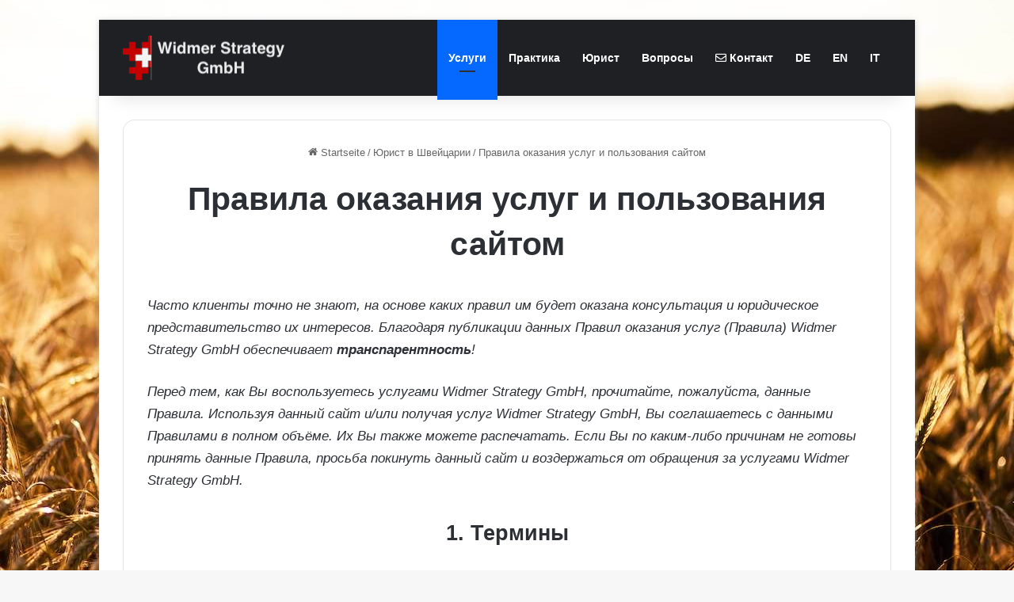

--- FILE ---
content_type: text/html; charset=UTF-8
request_url: https://www.widmer-strategy.ch/yurist-shvejtsarii/pravila-gmbh/
body_size: 25394
content:
<!DOCTYPE html>
<html lang="de" class="" data-skin="light" prefix="og: https://ogp.me/ns#">
<head>
	<meta charset="UTF-8" />
	<link rel="profile" href="https://gmpg.org/xfn/11" />
	
<!-- Suchmaschinen-Optimierung durch Rank Math PRO - https://rankmath.com/ -->
<title>Правила оказания услуг и пользования сайтом &raquo; Widmer Strategy GmbH</title>
<meta name="robots" content="follow, index, max-snippet:-1, max-video-preview:-1, max-image-preview:large"/>
<link rel="canonical" href="https://www.widmer-strategy.ch/yurist-shvejtsarii/pravila-gmbh/" />
<meta property="og:locale" content="de_DE" />
<meta property="og:type" content="article" />
<meta property="og:title" content="Правила оказания услуг и пользования сайтом &raquo; Widmer Strategy GmbH" />
<meta property="og:description" content="Часто клиенты точно не знают, на основе каких правил им будет оказана консультация и юридическое представительство их интересов. Благодаря публикации данных Правил оказания услуг (Правила) Widmer Strategy GmbH обеспечивает транспарентность! Перед тем, как Вы воспользуетесь услугами Widmer Strategy GmbH, прочитайте, пожалуйста, данные Правила. Используя данный сайт и/или получая услуг Widmer Strategy GmbH, Вы соглашаетесь с &hellip;" />
<meta property="og:url" content="https://www.widmer-strategy.ch/yurist-shvejtsarii/pravila-gmbh/" />
<meta property="og:site_name" content="Widmer Strategy GmbH" />
<meta property="og:updated_time" content="2025-11-27T20:33:55+01:00" />
<meta property="article:published_time" content="2022-11-27T22:58:57+01:00" />
<meta property="article:modified_time" content="2025-11-27T20:33:55+01:00" />
<meta name="twitter:card" content="summary_large_image" />
<meta name="twitter:title" content="Правила оказания услуг и пользования сайтом &raquo; Widmer Strategy GmbH" />
<meta name="twitter:description" content="Часто клиенты точно не знают, на основе каких правил им будет оказана консультация и юридическое представительство их интересов. Благодаря публикации данных Правил оказания услуг (Правила) Widmer Strategy GmbH обеспечивает транспарентность! Перед тем, как Вы воспользуетесь услугами Widmer Strategy GmbH, прочитайте, пожалуйста, данные Правила. Используя данный сайт и/или получая услуг Widmer Strategy GmbH, Вы соглашаетесь с &hellip;" />
<meta name="twitter:label1" content="Lesedauer" />
<meta name="twitter:data1" content="19 Minuten" />
<script type="application/ld+json" class="rank-math-schema">{"@context":"https://schema.org","@graph":[{"@type":["LegalService","Organization"],"@id":"https://www.widmer-strategy.ch/#organization","name":"Marad Widmer Rechtsberatung","url":"https://www.widmer-strategy.ch","openingHours":["Monday,Tuesday,Wednesday,Thursday,Friday,Saturday,Sunday 09:00-17:00"]},{"@type":"WebSite","@id":"https://www.widmer-strategy.ch/#website","url":"https://www.widmer-strategy.ch","name":"Marad Widmer Rechtsberatung","publisher":{"@id":"https://www.widmer-strategy.ch/#organization"},"inLanguage":"de"},{"@type":"WebPage","@id":"https://www.widmer-strategy.ch/yurist-shvejtsarii/pravila-gmbh/#webpage","url":"https://www.widmer-strategy.ch/yurist-shvejtsarii/pravila-gmbh/","name":"\u041f\u0440\u0430\u0432\u0438\u043b\u0430 \u043e\u043a\u0430\u0437\u0430\u043d\u0438\u044f \u0443\u0441\u043b\u0443\u0433 \u0438 \u043f\u043e\u043b\u044c\u0437\u043e\u0432\u0430\u043d\u0438\u044f \u0441\u0430\u0439\u0442\u043e\u043c &raquo; Widmer Strategy GmbH","datePublished":"2022-11-27T22:58:57+01:00","dateModified":"2025-11-27T20:33:55+01:00","isPartOf":{"@id":"https://www.widmer-strategy.ch/#website"},"inLanguage":"de"},{"@type":"Person","@id":"https://www.widmer-strategy.ch/author/strategie1/","name":"Marad Widmer","url":"https://www.widmer-strategy.ch/author/strategie1/","image":{"@type":"ImageObject","@id":"https://secure.gravatar.com/avatar/3ca0db200121709f7375b4d40f5a02741ca1e93781c889d5df5e10e648d8f4b2?s=96&amp;d=mm&amp;r=g","url":"https://secure.gravatar.com/avatar/3ca0db200121709f7375b4d40f5a02741ca1e93781c889d5df5e10e648d8f4b2?s=96&amp;d=mm&amp;r=g","caption":"Marad Widmer","inLanguage":"de"},"worksFor":{"@id":"https://www.widmer-strategy.ch/#organization"}},{"@type":"Article","headline":"\u041f\u0440\u0430\u0432\u0438\u043b\u0430 \u043e\u043a\u0430\u0437\u0430\u043d\u0438\u044f \u0443\u0441\u043b\u0443\u0433 \u0438 \u043f\u043e\u043b\u044c\u0437\u043e\u0432\u0430\u043d\u0438\u044f \u0441\u0430\u0439\u0442\u043e\u043c &raquo; Widmer Strategy GmbH","datePublished":"2022-11-27T22:58:57+01:00","dateModified":"2025-11-27T20:33:55+01:00","author":{"@id":"https://www.widmer-strategy.ch/author/strategie1/","name":"Marad Widmer"},"publisher":{"@id":"https://www.widmer-strategy.ch/#organization"},"description":"\u0427\u0430\u0441\u0442\u043e \u043a\u043b\u0438\u0435\u043d\u0442\u044b \u0442\u043e\u0447\u043d\u043e \u043d\u0435 \u0437\u043d\u0430\u044e\u0442, \u043d\u0430 \u043e\u0441\u043d\u043e\u0432\u0435 \u043a\u0430\u043a\u0438\u0445 \u043f\u0440\u0430\u0432\u0438\u043b \u0438\u043c \u0431\u0443\u0434\u0435\u0442 \u043e\u043a\u0430\u0437\u0430\u043d\u0430 \u043a\u043e\u043d\u0441\u0443\u043b\u044c\u0442\u0430\u0446\u0438\u044f \u0438 \u044e\u0440\u0438\u0434\u0438\u0447\u0435\u0441\u043a\u043e\u0435 \u043f\u0440\u0435\u0434\u0441\u0442\u0430\u0432\u0438\u0442\u0435\u043b\u044c\u0441\u0442\u0432\u043e \u0438\u0445 \u0438\u043d\u0442\u0435\u0440\u0435\u0441\u043e\u0432. \u0411\u043b\u0430\u0433\u043e\u0434\u0430\u0440\u044f \u043f\u0443\u0431\u043b\u0438\u043a\u0430\u0446\u0438\u0438 \u0434\u0430\u043d\u043d\u044b\u0445 \u041f\u0440\u0430\u0432\u0438\u043b \u043e\u043a\u0430\u0437\u0430\u043d\u0438\u044f \u0443\u0441\u043b\u0443\u0433 (\u041f\u0440\u0430\u0432\u0438\u043b\u0430) Widmer Strategy GmbH \u043e\u0431\u0435\u0441\u043f\u0435\u0447\u0438\u0432\u0430\u0435\u0442 \u0442\u0440\u0430\u043d\u0441\u043f\u0430\u0440\u0435\u043d\u0442\u043d\u043e\u0441\u0442\u044c!","name":"\u041f\u0440\u0430\u0432\u0438\u043b\u0430 \u043e\u043a\u0430\u0437\u0430\u043d\u0438\u044f \u0443\u0441\u043b\u0443\u0433 \u0438 \u043f\u043e\u043b\u044c\u0437\u043e\u0432\u0430\u043d\u0438\u044f \u0441\u0430\u0439\u0442\u043e\u043c &raquo; Widmer Strategy GmbH","@id":"https://www.widmer-strategy.ch/yurist-shvejtsarii/pravila-gmbh/#richSnippet","isPartOf":{"@id":"https://www.widmer-strategy.ch/yurist-shvejtsarii/pravila-gmbh/#webpage"},"inLanguage":"de","mainEntityOfPage":{"@id":"https://www.widmer-strategy.ch/yurist-shvejtsarii/pravila-gmbh/#webpage"}}]}</script>
<!-- /Rank Math WordPress SEO Plugin -->


<link rel="alternate" type="application/rss+xml" title="Widmer Strategy GmbH &raquo; Feed" href="https://www.widmer-strategy.ch/feed/" />
<link rel="alternate" type="application/rss+xml" title="Widmer Strategy GmbH &raquo; Kommentar-Feed" href="https://www.widmer-strategy.ch/comments/feed/" />

		<style type="text/css">
			:root{				
			--tie-preset-gradient-1: linear-gradient(135deg, rgba(6, 147, 227, 1) 0%, rgb(155, 81, 224) 100%);
			--tie-preset-gradient-2: linear-gradient(135deg, rgb(122, 220, 180) 0%, rgb(0, 208, 130) 100%);
			--tie-preset-gradient-3: linear-gradient(135deg, rgba(252, 185, 0, 1) 0%, rgba(255, 105, 0, 1) 100%);
			--tie-preset-gradient-4: linear-gradient(135deg, rgba(255, 105, 0, 1) 0%, rgb(207, 46, 46) 100%);
			--tie-preset-gradient-5: linear-gradient(135deg, rgb(238, 238, 238) 0%, rgb(169, 184, 195) 100%);
			--tie-preset-gradient-6: linear-gradient(135deg, rgb(74, 234, 220) 0%, rgb(151, 120, 209) 20%, rgb(207, 42, 186) 40%, rgb(238, 44, 130) 60%, rgb(251, 105, 98) 80%, rgb(254, 248, 76) 100%);
			--tie-preset-gradient-7: linear-gradient(135deg, rgb(255, 206, 236) 0%, rgb(152, 150, 240) 100%);
			--tie-preset-gradient-8: linear-gradient(135deg, rgb(254, 205, 165) 0%, rgb(254, 45, 45) 50%, rgb(107, 0, 62) 100%);
			--tie-preset-gradient-9: linear-gradient(135deg, rgb(255, 203, 112) 0%, rgb(199, 81, 192) 50%, rgb(65, 88, 208) 100%);
			--tie-preset-gradient-10: linear-gradient(135deg, rgb(255, 245, 203) 0%, rgb(182, 227, 212) 50%, rgb(51, 167, 181) 100%);
			--tie-preset-gradient-11: linear-gradient(135deg, rgb(202, 248, 128) 0%, rgb(113, 206, 126) 100%);
			--tie-preset-gradient-12: linear-gradient(135deg, rgb(2, 3, 129) 0%, rgb(40, 116, 252) 100%);
			--tie-preset-gradient-13: linear-gradient(135deg, #4D34FA, #ad34fa);
			--tie-preset-gradient-14: linear-gradient(135deg, #0057FF, #31B5FF);
			--tie-preset-gradient-15: linear-gradient(135deg, #FF007A, #FF81BD);
			--tie-preset-gradient-16: linear-gradient(135deg, #14111E, #4B4462);
			--tie-preset-gradient-17: linear-gradient(135deg, #F32758, #FFC581);

			
					--main-nav-background: #1f2024;
					--main-nav-secondry-background: rgba(0,0,0,0.2);
					--main-nav-primary-color: #0088ff;
					--main-nav-contrast-primary-color: #FFFFFF;
					--main-nav-text-color: #FFFFFF;
					--main-nav-secondry-text-color: rgba(225,255,255,0.5);
					--main-nav-main-border-color: rgba(255,255,255,0.07);
					--main-nav-secondry-border-color: rgba(255,255,255,0.04);
				
			}
		</style>
	<link rel="alternate" title="oEmbed (JSON)" type="application/json+oembed" href="https://www.widmer-strategy.ch/wp-json/oembed/1.0/embed?url=https%3A%2F%2Fwww.widmer-strategy.ch%2Fyurist-shvejtsarii%2Fpravila-gmbh%2F" />
<link rel="alternate" title="oEmbed (XML)" type="text/xml+oembed" href="https://www.widmer-strategy.ch/wp-json/oembed/1.0/embed?url=https%3A%2F%2Fwww.widmer-strategy.ch%2Fyurist-shvejtsarii%2Fpravila-gmbh%2F&#038;format=xml" />
<meta name="viewport" content="width=device-width, initial-scale=1.0" /><style id='wp-img-auto-sizes-contain-inline-css' type='text/css'>
img:is([sizes=auto i],[sizes^="auto," i]){contain-intrinsic-size:3000px 1500px}
/*# sourceURL=wp-img-auto-sizes-contain-inline-css */
</style>
<style id='wp-emoji-styles-inline-css' type='text/css'>

	img.wp-smiley, img.emoji {
		display: inline !important;
		border: none !important;
		box-shadow: none !important;
		height: 1em !important;
		width: 1em !important;
		margin: 0 0.07em !important;
		vertical-align: -0.1em !important;
		background: none !important;
		padding: 0 !important;
	}
/*# sourceURL=wp-emoji-styles-inline-css */
</style>
<style id='wp-block-library-inline-css' type='text/css'>
:root{--wp-block-synced-color:#7a00df;--wp-block-synced-color--rgb:122,0,223;--wp-bound-block-color:var(--wp-block-synced-color);--wp-editor-canvas-background:#ddd;--wp-admin-theme-color:#007cba;--wp-admin-theme-color--rgb:0,124,186;--wp-admin-theme-color-darker-10:#006ba1;--wp-admin-theme-color-darker-10--rgb:0,107,160.5;--wp-admin-theme-color-darker-20:#005a87;--wp-admin-theme-color-darker-20--rgb:0,90,135;--wp-admin-border-width-focus:2px}@media (min-resolution:192dpi){:root{--wp-admin-border-width-focus:1.5px}}.wp-element-button{cursor:pointer}:root .has-very-light-gray-background-color{background-color:#eee}:root .has-very-dark-gray-background-color{background-color:#313131}:root .has-very-light-gray-color{color:#eee}:root .has-very-dark-gray-color{color:#313131}:root .has-vivid-green-cyan-to-vivid-cyan-blue-gradient-background{background:linear-gradient(135deg,#00d084,#0693e3)}:root .has-purple-crush-gradient-background{background:linear-gradient(135deg,#34e2e4,#4721fb 50%,#ab1dfe)}:root .has-hazy-dawn-gradient-background{background:linear-gradient(135deg,#faaca8,#dad0ec)}:root .has-subdued-olive-gradient-background{background:linear-gradient(135deg,#fafae1,#67a671)}:root .has-atomic-cream-gradient-background{background:linear-gradient(135deg,#fdd79a,#004a59)}:root .has-nightshade-gradient-background{background:linear-gradient(135deg,#330968,#31cdcf)}:root .has-midnight-gradient-background{background:linear-gradient(135deg,#020381,#2874fc)}:root{--wp--preset--font-size--normal:16px;--wp--preset--font-size--huge:42px}.has-regular-font-size{font-size:1em}.has-larger-font-size{font-size:2.625em}.has-normal-font-size{font-size:var(--wp--preset--font-size--normal)}.has-huge-font-size{font-size:var(--wp--preset--font-size--huge)}.has-text-align-center{text-align:center}.has-text-align-left{text-align:left}.has-text-align-right{text-align:right}.has-fit-text{white-space:nowrap!important}#end-resizable-editor-section{display:none}.aligncenter{clear:both}.items-justified-left{justify-content:flex-start}.items-justified-center{justify-content:center}.items-justified-right{justify-content:flex-end}.items-justified-space-between{justify-content:space-between}.screen-reader-text{border:0;clip-path:inset(50%);height:1px;margin:-1px;overflow:hidden;padding:0;position:absolute;width:1px;word-wrap:normal!important}.screen-reader-text:focus{background-color:#ddd;clip-path:none;color:#444;display:block;font-size:1em;height:auto;left:5px;line-height:normal;padding:15px 23px 14px;text-decoration:none;top:5px;width:auto;z-index:100000}html :where(.has-border-color){border-style:solid}html :where([style*=border-top-color]){border-top-style:solid}html :where([style*=border-right-color]){border-right-style:solid}html :where([style*=border-bottom-color]){border-bottom-style:solid}html :where([style*=border-left-color]){border-left-style:solid}html :where([style*=border-width]){border-style:solid}html :where([style*=border-top-width]){border-top-style:solid}html :where([style*=border-right-width]){border-right-style:solid}html :where([style*=border-bottom-width]){border-bottom-style:solid}html :where([style*=border-left-width]){border-left-style:solid}html :where(img[class*=wp-image-]){height:auto;max-width:100%}:where(figure){margin:0 0 1em}html :where(.is-position-sticky){--wp-admin--admin-bar--position-offset:var(--wp-admin--admin-bar--height,0px)}@media screen and (max-width:600px){html :where(.is-position-sticky){--wp-admin--admin-bar--position-offset:0px}}

/*# sourceURL=wp-block-library-inline-css */
</style><style id='global-styles-inline-css' type='text/css'>
:root{--wp--preset--aspect-ratio--square: 1;--wp--preset--aspect-ratio--4-3: 4/3;--wp--preset--aspect-ratio--3-4: 3/4;--wp--preset--aspect-ratio--3-2: 3/2;--wp--preset--aspect-ratio--2-3: 2/3;--wp--preset--aspect-ratio--16-9: 16/9;--wp--preset--aspect-ratio--9-16: 9/16;--wp--preset--color--black: #000000;--wp--preset--color--cyan-bluish-gray: #abb8c3;--wp--preset--color--white: #ffffff;--wp--preset--color--pale-pink: #f78da7;--wp--preset--color--vivid-red: #cf2e2e;--wp--preset--color--luminous-vivid-orange: #ff6900;--wp--preset--color--luminous-vivid-amber: #fcb900;--wp--preset--color--light-green-cyan: #7bdcb5;--wp--preset--color--vivid-green-cyan: #00d084;--wp--preset--color--pale-cyan-blue: #8ed1fc;--wp--preset--color--vivid-cyan-blue: #0693e3;--wp--preset--color--vivid-purple: #9b51e0;--wp--preset--color--global-color: #0088ff;--wp--preset--gradient--vivid-cyan-blue-to-vivid-purple: linear-gradient(135deg,rgb(6,147,227) 0%,rgb(155,81,224) 100%);--wp--preset--gradient--light-green-cyan-to-vivid-green-cyan: linear-gradient(135deg,rgb(122,220,180) 0%,rgb(0,208,130) 100%);--wp--preset--gradient--luminous-vivid-amber-to-luminous-vivid-orange: linear-gradient(135deg,rgb(252,185,0) 0%,rgb(255,105,0) 100%);--wp--preset--gradient--luminous-vivid-orange-to-vivid-red: linear-gradient(135deg,rgb(255,105,0) 0%,rgb(207,46,46) 100%);--wp--preset--gradient--very-light-gray-to-cyan-bluish-gray: linear-gradient(135deg,rgb(238,238,238) 0%,rgb(169,184,195) 100%);--wp--preset--gradient--cool-to-warm-spectrum: linear-gradient(135deg,rgb(74,234,220) 0%,rgb(151,120,209) 20%,rgb(207,42,186) 40%,rgb(238,44,130) 60%,rgb(251,105,98) 80%,rgb(254,248,76) 100%);--wp--preset--gradient--blush-light-purple: linear-gradient(135deg,rgb(255,206,236) 0%,rgb(152,150,240) 100%);--wp--preset--gradient--blush-bordeaux: linear-gradient(135deg,rgb(254,205,165) 0%,rgb(254,45,45) 50%,rgb(107,0,62) 100%);--wp--preset--gradient--luminous-dusk: linear-gradient(135deg,rgb(255,203,112) 0%,rgb(199,81,192) 50%,rgb(65,88,208) 100%);--wp--preset--gradient--pale-ocean: linear-gradient(135deg,rgb(255,245,203) 0%,rgb(182,227,212) 50%,rgb(51,167,181) 100%);--wp--preset--gradient--electric-grass: linear-gradient(135deg,rgb(202,248,128) 0%,rgb(113,206,126) 100%);--wp--preset--gradient--midnight: linear-gradient(135deg,rgb(2,3,129) 0%,rgb(40,116,252) 100%);--wp--preset--font-size--small: 13px;--wp--preset--font-size--medium: 20px;--wp--preset--font-size--large: 36px;--wp--preset--font-size--x-large: 42px;--wp--preset--spacing--20: 0.44rem;--wp--preset--spacing--30: 0.67rem;--wp--preset--spacing--40: 1rem;--wp--preset--spacing--50: 1.5rem;--wp--preset--spacing--60: 2.25rem;--wp--preset--spacing--70: 3.38rem;--wp--preset--spacing--80: 5.06rem;--wp--preset--shadow--natural: 6px 6px 9px rgba(0, 0, 0, 0.2);--wp--preset--shadow--deep: 12px 12px 50px rgba(0, 0, 0, 0.4);--wp--preset--shadow--sharp: 6px 6px 0px rgba(0, 0, 0, 0.2);--wp--preset--shadow--outlined: 6px 6px 0px -3px rgb(255, 255, 255), 6px 6px rgb(0, 0, 0);--wp--preset--shadow--crisp: 6px 6px 0px rgb(0, 0, 0);}:where(.is-layout-flex){gap: 0.5em;}:where(.is-layout-grid){gap: 0.5em;}body .is-layout-flex{display: flex;}.is-layout-flex{flex-wrap: wrap;align-items: center;}.is-layout-flex > :is(*, div){margin: 0;}body .is-layout-grid{display: grid;}.is-layout-grid > :is(*, div){margin: 0;}:where(.wp-block-columns.is-layout-flex){gap: 2em;}:where(.wp-block-columns.is-layout-grid){gap: 2em;}:where(.wp-block-post-template.is-layout-flex){gap: 1.25em;}:where(.wp-block-post-template.is-layout-grid){gap: 1.25em;}.has-black-color{color: var(--wp--preset--color--black) !important;}.has-cyan-bluish-gray-color{color: var(--wp--preset--color--cyan-bluish-gray) !important;}.has-white-color{color: var(--wp--preset--color--white) !important;}.has-pale-pink-color{color: var(--wp--preset--color--pale-pink) !important;}.has-vivid-red-color{color: var(--wp--preset--color--vivid-red) !important;}.has-luminous-vivid-orange-color{color: var(--wp--preset--color--luminous-vivid-orange) !important;}.has-luminous-vivid-amber-color{color: var(--wp--preset--color--luminous-vivid-amber) !important;}.has-light-green-cyan-color{color: var(--wp--preset--color--light-green-cyan) !important;}.has-vivid-green-cyan-color{color: var(--wp--preset--color--vivid-green-cyan) !important;}.has-pale-cyan-blue-color{color: var(--wp--preset--color--pale-cyan-blue) !important;}.has-vivid-cyan-blue-color{color: var(--wp--preset--color--vivid-cyan-blue) !important;}.has-vivid-purple-color{color: var(--wp--preset--color--vivid-purple) !important;}.has-black-background-color{background-color: var(--wp--preset--color--black) !important;}.has-cyan-bluish-gray-background-color{background-color: var(--wp--preset--color--cyan-bluish-gray) !important;}.has-white-background-color{background-color: var(--wp--preset--color--white) !important;}.has-pale-pink-background-color{background-color: var(--wp--preset--color--pale-pink) !important;}.has-vivid-red-background-color{background-color: var(--wp--preset--color--vivid-red) !important;}.has-luminous-vivid-orange-background-color{background-color: var(--wp--preset--color--luminous-vivid-orange) !important;}.has-luminous-vivid-amber-background-color{background-color: var(--wp--preset--color--luminous-vivid-amber) !important;}.has-light-green-cyan-background-color{background-color: var(--wp--preset--color--light-green-cyan) !important;}.has-vivid-green-cyan-background-color{background-color: var(--wp--preset--color--vivid-green-cyan) !important;}.has-pale-cyan-blue-background-color{background-color: var(--wp--preset--color--pale-cyan-blue) !important;}.has-vivid-cyan-blue-background-color{background-color: var(--wp--preset--color--vivid-cyan-blue) !important;}.has-vivid-purple-background-color{background-color: var(--wp--preset--color--vivid-purple) !important;}.has-black-border-color{border-color: var(--wp--preset--color--black) !important;}.has-cyan-bluish-gray-border-color{border-color: var(--wp--preset--color--cyan-bluish-gray) !important;}.has-white-border-color{border-color: var(--wp--preset--color--white) !important;}.has-pale-pink-border-color{border-color: var(--wp--preset--color--pale-pink) !important;}.has-vivid-red-border-color{border-color: var(--wp--preset--color--vivid-red) !important;}.has-luminous-vivid-orange-border-color{border-color: var(--wp--preset--color--luminous-vivid-orange) !important;}.has-luminous-vivid-amber-border-color{border-color: var(--wp--preset--color--luminous-vivid-amber) !important;}.has-light-green-cyan-border-color{border-color: var(--wp--preset--color--light-green-cyan) !important;}.has-vivid-green-cyan-border-color{border-color: var(--wp--preset--color--vivid-green-cyan) !important;}.has-pale-cyan-blue-border-color{border-color: var(--wp--preset--color--pale-cyan-blue) !important;}.has-vivid-cyan-blue-border-color{border-color: var(--wp--preset--color--vivid-cyan-blue) !important;}.has-vivid-purple-border-color{border-color: var(--wp--preset--color--vivid-purple) !important;}.has-vivid-cyan-blue-to-vivid-purple-gradient-background{background: var(--wp--preset--gradient--vivid-cyan-blue-to-vivid-purple) !important;}.has-light-green-cyan-to-vivid-green-cyan-gradient-background{background: var(--wp--preset--gradient--light-green-cyan-to-vivid-green-cyan) !important;}.has-luminous-vivid-amber-to-luminous-vivid-orange-gradient-background{background: var(--wp--preset--gradient--luminous-vivid-amber-to-luminous-vivid-orange) !important;}.has-luminous-vivid-orange-to-vivid-red-gradient-background{background: var(--wp--preset--gradient--luminous-vivid-orange-to-vivid-red) !important;}.has-very-light-gray-to-cyan-bluish-gray-gradient-background{background: var(--wp--preset--gradient--very-light-gray-to-cyan-bluish-gray) !important;}.has-cool-to-warm-spectrum-gradient-background{background: var(--wp--preset--gradient--cool-to-warm-spectrum) !important;}.has-blush-light-purple-gradient-background{background: var(--wp--preset--gradient--blush-light-purple) !important;}.has-blush-bordeaux-gradient-background{background: var(--wp--preset--gradient--blush-bordeaux) !important;}.has-luminous-dusk-gradient-background{background: var(--wp--preset--gradient--luminous-dusk) !important;}.has-pale-ocean-gradient-background{background: var(--wp--preset--gradient--pale-ocean) !important;}.has-electric-grass-gradient-background{background: var(--wp--preset--gradient--electric-grass) !important;}.has-midnight-gradient-background{background: var(--wp--preset--gradient--midnight) !important;}.has-small-font-size{font-size: var(--wp--preset--font-size--small) !important;}.has-medium-font-size{font-size: var(--wp--preset--font-size--medium) !important;}.has-large-font-size{font-size: var(--wp--preset--font-size--large) !important;}.has-x-large-font-size{font-size: var(--wp--preset--font-size--x-large) !important;}
/*# sourceURL=global-styles-inline-css */
</style>

<style id='classic-theme-styles-inline-css' type='text/css'>
/*! This file is auto-generated */
.wp-block-button__link{color:#fff;background-color:#32373c;border-radius:9999px;box-shadow:none;text-decoration:none;padding:calc(.667em + 2px) calc(1.333em + 2px);font-size:1.125em}.wp-block-file__button{background:#32373c;color:#fff;text-decoration:none}
/*# sourceURL=/wp-includes/css/classic-themes.min.css */
</style>
<link data-minify="1" rel='stylesheet' id='wpa-css-css' href='https://www.widmer-strategy.ch/wp-content/cache/min/1/wp-content/plugins/honeypot/includes/css/wpa.css?ver=1764027265' type='text/css' media='all' />
<link rel='stylesheet' id='tie-css-base-css' href='https://www.widmer-strategy.ch/wp-content/themes/jannah/assets/css/base.min.css?ver=7.6.4' type='text/css' media='all' />
<link rel='stylesheet' id='tie-css-styles-css' href='https://www.widmer-strategy.ch/wp-content/themes/jannah/assets/css/style.min.css?ver=7.6.4' type='text/css' media='all' />
<link rel='stylesheet' id='tie-css-widgets-css' href='https://www.widmer-strategy.ch/wp-content/themes/jannah/assets/css/widgets.min.css?ver=7.6.4' type='text/css' media='all' />
<link data-minify="1" rel='stylesheet' id='tie-css-helpers-css' href='https://www.widmer-strategy.ch/wp-content/cache/min/1/wp-content/themes/jannah/assets/css/helpers.min.css?ver=1764027265' type='text/css' media='all' />
<link data-minify="1" rel='stylesheet' id='tie-fontawesome5-css' href='https://www.widmer-strategy.ch/wp-content/cache/min/1/wp-content/themes/jannah/assets/css/fontawesome.css?ver=1764027265' type='text/css' media='all' />
<link rel='stylesheet' id='tie-css-shortcodes-css' href='https://www.widmer-strategy.ch/wp-content/themes/jannah/assets/css/plugins/shortcodes.min.css?ver=7.6.4' type='text/css' media='all' />
<link rel='stylesheet' id='tie-css-single-css' href='https://www.widmer-strategy.ch/wp-content/themes/jannah/assets/css/single.min.css?ver=7.6.4' type='text/css' media='all' />
<link rel='stylesheet' id='tie-css-print-css' href='https://www.widmer-strategy.ch/wp-content/themes/jannah/assets/css/print.css?ver=7.6.4' type='text/css' media='print' />
<style id='tie-css-print-inline-css' type='text/css'>
#the-post .entry-content,#the-post .entry-content p{font-size: 17px;}.entry h2{line-height: 2;}#tie-body{background-image: url(https://www.widmer-strategy.ch/wp-content/uploads/2019/09/marad-widmer-rechtsberatung.jpg);background-repeat: no-repeat;background-size: cover; background-attachment: fixed;background-position: center center;}#header-notification-bar{background: var( --tie-preset-gradient-13 );}#header-notification-bar{--tie-buttons-color: #FFFFFF;--tie-buttons-border-color: #FFFFFF;--tie-buttons-hover-color: #e1e1e1;--tie-buttons-hover-text: #000000;}#header-notification-bar{--tie-buttons-text: #000000;}@media (min-width: 1200px){.container{width: auto;}}.boxed-layout #tie-wrapper,.boxed-layout .fixed-nav{max-width: 1030px;}@media (min-width: 1000px){.container,.wide-next-prev-slider-wrapper .slider-main-container{max-width: 1000px;}}body .mag-box .breaking,body .social-icons-widget .social-icons-item .social-link,body .widget_product_tag_cloud a,body .widget_tag_cloud a,body .post-tags a,body .widget_layered_nav_filters a,body .post-bottom-meta-title,body .post-bottom-meta a,body .post-cat,body .show-more-button,body #instagram-link.is-expanded .follow-button,body .cat-counter a + span,body .mag-box-options .slider-arrow-nav a,body .main-menu .cats-horizontal li a,body #instagram-link.is-compact,body .pages-numbers a,body .pages-nav-item,body .bp-pagination-links .page-numbers,body .fullwidth-area .widget_tag_cloud .tagcloud a,body ul.breaking-news-nav li.jnt-prev,body ul.breaking-news-nav li.jnt-next,body #tie-popup-search-mobile table.gsc-search-box{border-radius: 35px;}body .mag-box ul.breaking-news-nav li{border: 0 !important;}body #instagram-link.is-compact{padding-right: 40px;padding-left: 40px;}body .post-bottom-meta-title,body .post-bottom-meta a,body .more-link{padding-right: 15px;padding-left: 15px;}body #masonry-grid .container-wrapper .post-thumb img{border-radius: 0px;}body .video-thumbnail,body .review-item,body .review-summary,body .user-rate-wrap,body textarea,body input,body select{border-radius: 5px;}body .post-content-slideshow,body #tie-read-next,body .prev-next-post-nav .post-thumb,body .post-thumb img,body .container-wrapper,body .tie-popup-container .container-wrapper,body .widget,body .tie-grid-slider .grid-item,body .slider-vertical-navigation .slide,body .boxed-slider:not(.tie-grid-slider) .slide,body .buddypress-wrap .activity-list .load-more a,body .buddypress-wrap .activity-list .load-newest a,body .woocommerce .products .product .product-img img,body .woocommerce .products .product .product-img,body .woocommerce .woocommerce-tabs,body .woocommerce div.product .related.products,body .woocommerce div.product .up-sells.products,body .woocommerce .cart_totals,.woocommerce .cross-sells,body .big-thumb-left-box-inner,body .miscellaneous-box .posts-items li:first-child,body .single-big-img,body .masonry-with-spaces .container-wrapper .slide,body .news-gallery-items li .post-thumb,body .scroll-2-box .slide,.magazine1.archive:not(.bbpress) .entry-header-outer,.magazine1.search .entry-header-outer,.magazine1.archive:not(.bbpress) .mag-box .container-wrapper,.magazine1.search .mag-box .container-wrapper,body.magazine1 .entry-header-outer + .mag-box,body .digital-rating-static,body .entry q,body .entry blockquote,body #instagram-link.is-expanded,body.single-post .featured-area,body.post-layout-8 #content,body .footer-boxed-widget-area,body .tie-video-main-slider,body .post-thumb-overlay,body .widget_media_image img,body .stream-item-mag img,body .media-page-layout .post-element{border-radius: 15px;}#subcategories-section .container-wrapper{border-radius: 15px !important;margin-top: 15px !important;border-top-width: 1px !important;}@media (max-width: 767px) {.tie-video-main-slider iframe{border-top-right-radius: 15px;border-top-left-radius: 15px;}}.magazine1.archive:not(.bbpress) .mag-box .container-wrapper,.magazine1.search .mag-box .container-wrapper{margin-top: 15px;border-top-width: 1px;}body .section-wrapper:not(.container-full) .wide-slider-wrapper .slider-main-container,body .section-wrapper:not(.container-full) .wide-slider-three-slids-wrapper{border-radius: 15px;overflow: hidden;}body .wide-slider-nav-wrapper,body .share-buttons-bottom,body .first-post-gradient li:first-child .post-thumb:after,body .scroll-2-box .post-thumb:after{border-bottom-left-radius: 15px;border-bottom-right-radius: 15px;}body .main-menu .menu-sub-content,body .comp-sub-menu{border-bottom-left-radius: 10px;border-bottom-right-radius: 10px;}body.single-post .featured-area{overflow: hidden;}body #check-also-box.check-also-left{border-top-right-radius: 15px;border-bottom-right-radius: 15px;}body #check-also-box.check-also-right{border-top-left-radius: 15px;border-bottom-left-radius: 15px;}body .mag-box .breaking-news-nav li:last-child{border-top-right-radius: 35px;border-bottom-right-radius: 35px;}body .mag-box .breaking-title:before{border-top-left-radius: 35px;border-bottom-left-radius: 35px;}body .tabs li:last-child a,body .full-overlay-title li:not(.no-post-thumb) .block-title-overlay{border-top-right-radius: 15px;}body .center-overlay-title li:not(.no-post-thumb) .block-title-overlay,body .tabs li:first-child a{border-top-left-radius: 15px;}@media (min-width: 991px) {.post-layout-8 .single-big-img { height: 380px !important;}.post-layout-8 #go-to-content { bottom: 0 !important;}.post-layout-8 .meta-author-avatar{margin-top: 0 !Important;}}.category .thumb-meta{ display: none !important;}
/*# sourceURL=tie-css-print-inline-css */
</style>
<link rel='stylesheet' id='wp-block-paragraph-css' href='https://www.widmer-strategy.ch/wp-includes/blocks/paragraph/style.min.css?ver=9c2ac9e05b9c42ad06fb4eb81d9aed01' type='text/css' media='all' />
<link rel='stylesheet' id='wp-block-heading-css' href='https://www.widmer-strategy.ch/wp-includes/blocks/heading/style.min.css?ver=9c2ac9e05b9c42ad06fb4eb81d9aed01' type='text/css' media='all' />
<link rel='stylesheet' id='wp-block-list-css' href='https://www.widmer-strategy.ch/wp-includes/blocks/list/style.min.css?ver=9c2ac9e05b9c42ad06fb4eb81d9aed01' type='text/css' media='all' />
<script type="text/javascript" src="https://www.widmer-strategy.ch/wp-includes/js/jquery/jquery.min.js?ver=3.7.1" id="jquery-core-js"></script>
<script type="text/javascript" src="https://www.widmer-strategy.ch/wp-includes/js/jquery/jquery-migrate.min.js?ver=3.4.1" id="jquery-migrate-js" data-rocket-defer defer></script>
<link rel="https://api.w.org/" href="https://www.widmer-strategy.ch/wp-json/" /><link rel="alternate" title="JSON" type="application/json" href="https://www.widmer-strategy.ch/wp-json/wp/v2/pages/961" /><link rel="EditURI" type="application/rsd+xml" title="RSD" href="https://www.widmer-strategy.ch/xmlrpc.php?rsd" />

<link rel='shortlink' href='https://www.widmer-strategy.ch/?p=961' />
<meta http-equiv="X-UA-Compatible" content="IE=edge">
<link rel="icon" href="https://www.widmer-strategy.ch/wp-content/uploads/2019/09/cropped-widmer-strategy.ch_-1-1-32x32.png" sizes="32x32" />
<link rel="icon" href="https://www.widmer-strategy.ch/wp-content/uploads/2019/09/cropped-widmer-strategy.ch_-1-1-192x192.png" sizes="192x192" />
<link rel="apple-touch-icon" href="https://www.widmer-strategy.ch/wp-content/uploads/2019/09/cropped-widmer-strategy.ch_-1-1-180x180.png" />
<meta name="msapplication-TileImage" content="https://www.widmer-strategy.ch/wp-content/uploads/2019/09/cropped-widmer-strategy.ch_-1-1-270x270.png" />
<meta name="generator" content="WP Rocket 3.20.3" data-wpr-features="wpr_defer_js wpr_minify_js wpr_minify_css wpr_desktop" /></head>

<body id="tie-body" class="wp-singular page-template-default page page-id-961 page-child parent-pageid-12 wp-theme-jannah boxed-layout framed-layout wrapper-has-shadow block-head-2 magazine3 magazine1 is-thumb-overlay-disabled is-desktop is-header-layout-1 full-width post-layout-1">



<div data-rocket-location-hash="e5b8de42769b3d7311e4c77717550b26" class="background-overlay">

	<div data-rocket-location-hash="20f4eca15480f982a53dda1cb4873ede" id="tie-container" class="site tie-container">

		
		<div data-rocket-location-hash="3cd18522b647fd3b2d7c4710f4fe6515" id="tie-wrapper">
			
<header id="theme-header" class="theme-header header-layout-1 main-nav-dark main-nav-default-dark main-nav-below no-stream-item has-shadow has-normal-width-logo mobile-header-centered">
	
<div class="main-nav-wrapper">
	<nav id="main-nav"  class="main-nav header-nav menu-style-default menu-style-solid-bg" style="line-height:96px" aria-label="Primäre Navigation">
		<div class="container">

			<div class="main-menu-wrapper">

				<div id="mobile-header-components-area_1" class="mobile-header-components"><ul class="components"><li class="mobile-component_menu custom-menu-link"><a href="#" id="mobile-menu-icon" class=""><span class="tie-mobile-menu-icon nav-icon is-layout-1"></span><span class="screen-reader-text">Menü</span></a></li></ul></div>
						<div class="header-layout-1-logo" style="width:214px">
							
		<div id="logo" class="image-logo" >

			
			<a title="Widmer Strategy GmbH" href="https://www.widmer-strategy.ch/">
				
				<picture class="tie-logo-default tie-logo-picture">
					
					<source class="tie-logo-source-default tie-logo-source" srcset="https://www.widmer-strategy.ch/wp-content/uploads/2025/03/widmer-strategy.ch_.png">
					<img class="tie-logo-img-default tie-logo-img" src="https://www.widmer-strategy.ch/wp-content/uploads/2025/03/widmer-strategy.ch_.png" alt="Widmer Strategy GmbH" width="214" height="56" style="max-height:56px !important; width: auto;" />
				</picture>
						</a>

			
		</div><!-- #logo /-->

								</div>

						<div id="mobile-header-components-area_2" class="mobile-header-components"></div>
				<div id="menu-components-wrap">

					
		<div id="sticky-logo" class="image-logo">

			
			<a title="Widmer Strategy GmbH" href="https://www.widmer-strategy.ch/">
				
				<picture class="tie-logo-default tie-logo-picture">
					<source class="tie-logo-source-default tie-logo-source" srcset="https://www.widmer-strategy.ch/wp-content/uploads/2025/03/widmer-strategy.ch_.png">
					<img class="tie-logo-img-default tie-logo-img" src="https://www.widmer-strategy.ch/wp-content/uploads/2025/03/widmer-strategy.ch_.png" alt="Widmer Strategy GmbH"  />
				</picture>
						</a>

			
		</div><!-- #Sticky-logo /-->

		<div class="flex-placeholder"></div>
		
					<div class="main-menu main-menu-wrap">
						<div id="main-nav-menu" class="main-menu header-menu"><ul id="menu-ru" class="menu"><li id="menu-item-108" class="menu-item menu-item-type-post_type menu-item-object-page current-page-ancestor menu-item-108 tie-current-menu"><a href="https://www.widmer-strategy.ch/yurist-shvejtsarii/">Услуги</a></li>
<li id="menu-item-1430" class="menu-item menu-item-type-taxonomy menu-item-object-category menu-item-1430"><a href="https://www.widmer-strategy.ch/category/ru/juridicheskaja-praktika-shveicarii/">Практика</a></li>
<li id="menu-item-407" class="menu-item menu-item-type-post_type menu-item-object-post menu-item-407"><a href="https://www.widmer-strategy.ch/marad-widmer-yurist/">Юрист</a></li>
<li id="menu-item-551" class="menu-item menu-item-type-post_type menu-item-object-post menu-item-551"><a href="https://www.widmer-strategy.ch/voprosy/">Вопросы</a></li>
<li id="menu-item-357" class="menu-item menu-item-type-post_type menu-item-object-post menu-item-357 menu-item-has-icon"><a href="https://www.widmer-strategy.ch/kontakt-ru/"> <span aria-hidden="true" class="tie-menu-icon far fa-envelope"></span> Контакт</a></li>
<li id="menu-item-94" class="menu-item menu-item-type-post_type menu-item-object-page menu-item-94"><a href="https://www.widmer-strategy.ch/rechtsberatung-in-der-schweiz/">DE</a></li>
<li id="menu-item-93" class="menu-item menu-item-type-post_type menu-item-object-page menu-item-93"><a href="https://www.widmer-strategy.ch/legal-advice-switzerland/">EN</a></li>
<li id="menu-item-338" class="menu-item menu-item-type-post_type menu-item-object-page menu-item-338"><a href="https://www.widmer-strategy.ch/consulenza-legale-svizzera/">IT</a></li>
</ul></div>					</div><!-- .main-menu /-->

					<ul class="components"></ul><!-- Components -->
				</div><!-- #menu-components-wrap /-->
			</div><!-- .main-menu-wrapper /-->
		</div><!-- .container /-->

			</nav><!-- #main-nav /-->
</div><!-- .main-nav-wrapper /-->

</header>

<div id="content" class="site-content container"><div id="main-content-row" class="tie-row main-content-row">

<div class="main-content tie-col-md-12" role="main">

	
	<article id="the-post" class="container-wrapper post-content tie-standard">

		
	<header class="entry-header-outer">

		<nav id="breadcrumb"><a href="https://www.widmer-strategy.ch/"><span class="tie-icon-home" aria-hidden="true"></span> Startseite</a><em class="delimiter">/</em><a href="https://www.widmer-strategy.ch/yurist-shvejtsarii/">Юрист в Швейцарии</a><em class="delimiter">/</em><span class="current">Правила оказания услуг и пользования сайтом</span></nav><script type="application/ld+json">{"@context":"http:\/\/schema.org","@type":"BreadcrumbList","@id":"#Breadcrumb","itemListElement":[{"@type":"ListItem","position":1,"item":{"name":"Startseite","@id":"https:\/\/www.widmer-strategy.ch\/"}},{"@type":"ListItem","position":2,"item":{"name":"\u042e\u0440\u0438\u0441\u0442 \u0432 \u0428\u0432\u0435\u0439\u0446\u0430\u0440\u0438\u0438","@id":"https:\/\/www.widmer-strategy.ch\/yurist-shvejtsarii\/"}}]}</script>
		<div class="entry-header">
			<h1 class="post-title entry-title">Правила оказания услуг и пользования сайтом</h1>
		</div><!-- .entry-header /-->

		
	</header><!-- .entry-header-outer /-->

	
		<div class="entry-content entry clearfix">

			
			
<p><em>Часто клиенты точно не знают, на основе каких правил им будет оказана консультация и юридическое представительство их интересов. Благодаря публикации данных Правил оказания услуг (Правила) Widmer Strategy GmbH обеспечивает <strong>транспарентность</strong>!</em></p>



<p><em>Перед тем, как Вы воспользуетесь услугами Widmer Strategy GmbH, прочитайте, пожалуйста, данные Правила. Используя данный сайт и/или получая услуг Widmer Strategy GmbH, Вы соглашаетесь с данными Правилами в полном объёме. Их Вы также можете распечатать. Если Вы по каким-либо причинам не готовы принять данные Правила, просьба покинуть данный сайт и воздержаться от обращения за услугами Widmer Strategy GmbH.</em></p>



<h2 class="wp-block-heading has-text-align-center">1. Термины</h2>



<ul class="wp-block-list">
<li><strong>Правила</strong>: данные Правила оказания услуг;</li>



<li><strong>CHF</strong>: швейцарский франк;</li>



<li><strong>Услуги</strong>: любые виды работ и услуг, оказываемые Widmer Strategy GmbH. Примерный список: юридические, финансовые, налоговые, иммиграционные, административные и посреднические услуги, а также услуги переводчика. Представление интересов Клиента в судах и иных органах власти исключено, если для этого требуется лицензия;</li>



<li><strong>E-Mail</strong>: post-tec@widmer-strategy.ch (для запросов следует использовать Формуляр);</li>



<li><strong>Формуляр</strong>: контактный формуляр на Сайте (<a class="rank-math-link" href="https://www.widmer-strategy.ch/kontakt/">нем.</a>, <a class="rank-math-link" href="https://www.widmer-strategy.ch/kontakt-ru/">рус.</a>, <a class="rank-math-link" href="https://www.widmer-strategy.ch/contact/">англ.</a>, <a class="rank-math-link" href="https://www.widmer-strategy.ch/%d1%81ontatto/">итал.</a>);</li>



<li><strong>Клиент</strong>: любое физическое, юридическое лицо, а также организация, не имеющая статуса юридического лица, вне зависимости от места регистрации и/или проживания, обратившееся в Widmer Strategy GmbH за оказанием Услуг. Термин «Клиент» применительно к физическим лицам подразумевает представителей обоих полов;</li>



<li><strong>Widmer Strategy GmbH:</strong> Общество с ограниченной ответственностью в соответствии с правом Швейцарии, зарегистрированное по адресу Feldeggstrasse 10, CH-8008 Zürich. Управляющий партнёр &#8211; MLaw Марад Видмер, LL.M. (Женева);</li>



<li><strong>Материалы</strong>: любые текстовые, графические, аудиовизуальные и иные сведения, данные и информация на Сайте;</li>



<li><strong>Пользователь</strong>: любое физическое, юридическое лицо, а также организация, не имеющая статуса юридического лица, вне зависимости от места регистрации и/или проживания, посетившее Сайт или воспользовавшееся любым из его сервисов (email и т.п.). Термин «Пользователь» применительно к физическим лицам подразумевает представителей обоих полов;</li>



<li><strong>Рабочее время</strong>: понедельник, вторник и четверг (9:15-12:00 и 13:00-18:00), среда (11:00-12:00 и 13:00-18:00) и пятница (9:15-12:00 и 13:00-17:00). В рабочие дни не включаются официальные праздники Швейцарии и кантона места регистрации. В дни, предшествующие официальным праздникам, время работы вечером сокращается на 1 час. Каждый год Widmer Strategy GmbH уходит на производственные каникулы четыре раза по семь дней; данные каникулы компания назначает по собственному усмотрению. Упоминание времени в настоящих Правилах и/или в рамках коммуникации с Клиентом подразумевает швейцарское время;</li>



<li><strong>Сайт</strong>: сайт www.widmer-strategy.ch.</li>
</ul>



<h2 class="wp-block-heading has-text-align-center">2. Сфера применения Правил</h2>



<p>2.1. Для целей создания надёжных правовых оснований компания Widmer Strategy GmbH рада представить Пользователям и Клиентам настоящие Правила. <strong>Пользователи и Клиенты подтверждают, что Правила подлежат применению при любом случае использования Сайта, переписки посредством электронной почты, звонков по средствам удалённой связи и/или запроса и оказания Услуг.</strong></p>



<p><strong>2.2. Взаимодействуя каким-либо образом с Сайтом и/или Widmer Strategy GmbH, Пользователь подтверждает прочтение и полное согласие с Правилами.</strong></p>



<p><strong>2.3. В любое время Widmer Strategy GmbH имеет право отступить от Правил в конкретном случае.</strong> Такое отступление осуществляется в письменной форме и действует лишь для обозначенного конкретного случая.</p>



<p>2.4. Любые органы власти (как швейцарские, так и зарубежных стран), их представители и посредники, а также любые лица, наделённые правом выполнять суверенные функции, не имеют права просматривать, копировать, сохранять, распространять и совершать какие-либо иные действия в отношении данного Сайта и его сервисов, а также обращаться за Услугами. Данное правило действует также в отношении международных организаций и их представителей.</p>



<h2 class="wp-block-heading has-text-align-center">3. Оферта и акцепт</h2>



<p>3.1. Ничто в Материалах Сайта не является и не должно трактоваться в качестве оферты к заключению договора.</p>



<p>3.2. Клиент имеет право обратиться к Widmer Strategy GmbH через Формуляр. Запрос Клиента является офертой. Клиент подтверждает свой действительный и реальный интерес воспользоваться Услугами Widmer Strategy GmbH.</p>



<p><strong>3.3. Перед отправкой оферты Клиент должен прочитать данные Правила. Через отправку оферты Клиент подтверждает прочтение, понимание и принятие данных Правил.</strong></p>



<p>3.4. Праву Клиенту на запрос согласно пункту 3.2 Правил корреспондирует обязанность проверить применимое к нему право на предмет правовой возможности заключить договор с Widmer Strategy GmbH. Через отправку оферты Клиент подтверждает наличие у него такой возможности.</p>



<p><strong>3.5. Договор считается заключенным через акцепт оферты со стороны Widmer Strategy GmbH. Данные Правила являются содержанием договора.</strong></p>



<p><strong>3.6. С целью создания правовой предсказуемости Клиент подтверждает, что предложенные им договорные условия, отклоняющиеся от данных Правил и которые Widmer Strategy GmbH заранее, чётко и напрямую не признал, не имеют значения.</strong></p>



<p>3.7. Widmer Strategy GmbH оставляет за собой право без объяснения причин отклонить оферту, а также не отвечать на нечитаемые, непонятные, неуместные и/или не относящиеся к Сайту и/или Widmer Strategy GmbH запросы.</p>



<p>3.8. Отсутствие ответа на оферту со стороны Widmer Strategy GmbH в течение трёх рабочих дней считается отказом в её принятии.</p>



<p><strong>3.9. Клиент заключает договор только с Widmer Strategy GmbH.</strong></p>



<h2 class="wp-block-heading has-text-align-center">4. Оказание услуг</h2>



<p><strong>4.1. Оказание Услуг всегда происходит на возмездной основе.</strong></p>



<p><strong>4.2. Клиент имеет право на индивидуальное сопровождение его дела в соответствии с данными Правилами. Поэтому Услуги Widmer Strategy GmbH не носят обычный потребительский характер. Клиент напрямую признает, что не является потребителем.</strong></p>



<p><strong>4.3. Оказание Услуги означает надлежащее консультирование и ведение дел и не гарантирует эффективного достижения результата.</strong></p>



<p>4.4. Оказание Услуг происходит по согласованию с Клиентом, если речь идёт о стратегически важных решениях. <strong>В случае сомнения решение не считается стратегически важным.</strong></p>



<p><strong>4.5. Оказание Услуг касательно иных решений и действий осуществляется на усмотрение Widmer Strategy GmbH с учётом обстоятельств дела. Клиент признаёт необходимость свободы действий Widmer Strategy GmbH.</strong></p>



<p><strong>4.6. Если речь не идёт об установленных законом сроках, Widmer Strategy GmbH оставляет за собой право предпринять соответствующие действия согласно собственного временного плана.</strong></p>



<p><strong>4.7. Компания Widmer Strategy GmbH не обязана предоставлять консультации по не заданным Клиентом вопросам. Таковыми, например, считаются вопросы без прямой связи с темой запроса Клиента.</strong></p>



<p>4.8. Чтобы Widmer Strategy GmbH могла оказать Услугу в пользу Клиента, последний обязуется предоставлять достоверную, полную и актуальную информацию. <strong>Клиент сообщает Widmer Strategy GmbH о любом изменении обстоятельств самостоятельно и без задержки.</strong> Оказанная на основе недостоверной, неполной и/или неактуальной информации Услуга считается выполненной надлежащим образом и подлежит оплате в полном объёме. Любые расходы и убытки, возникшие в результате оказанной на основе недостоверной и/или неполной информации Услуги, подлежат возмещению Клиентом в полном объёме.</p>



<p>4.9. В любое время Widmer Strategy GmbH может запросить у Клиента отправки по почте собственноручно им подписанных документов, а также оригиналов. <strong>Widmer Strategy GmbH может запросить у Клиента также нотариальное удостоверение документов.</strong></p>



<p>4.10. Widmer Strategy GmbH имеет право при оказании Услуг воспользоваться услугами третьих лиц (например, адвокаты, ревизоры).</p>



<p><strong>4.11. Клиент воздерживается от любых действий, которые могли бы создать для Widmer Strategy GmbH и/или её работников риск конфликта с каким-либо положением швейцарского или применимого международного права. Клиент признаёт безусловный приоритет устранения риска для Widmer Strategy GmbH и/или её работников перед своими собственными интересами.</strong></p>



<h2 class="wp-block-heading has-text-align-center">5. Коммуникация с Клиентом</h2>



<p>5.1. Оферта Клиента по смыслу пункта 3.2 подаётся через Формуляр.</p>



<p><strong>5.2. Даже, если Клиент обращается в Widmer Strategy GmbH не через контактный формуляр, Клиент признаёт обязательность данных Правил.</strong></p>



<p><strong>5.3. Обращаясь в Widmer Strategy GmbH, Клиент обязуется предоставить достоверную, полную и актуальную информацию, касательно своих контактных данных, включая, но не ограничиваясь адресом электронной почты, почтовым адресом и номером мобильного или стационарного телефона.</strong></p>



<p><strong>5.4. Корреспонденция (вкл. расчёты), направленная Клиенту на адрес электронной почты, почтовый адрес, мобильный телефон и т.п., указанные Клиентом при подаче запроса на оказание Услуг или согласно пункту 5.5, считается доставленной надлежащим образом.</strong></p>



<p><strong>5.5. О любом изменении контактных данных Клиент должен оповестить Widmer Strategy GmbH без промедления.</strong></p>



<p>5.6. Коммуникация со стороны Widmer Strategy GmbH осуществляется только через контакты, которые были получены Клиентом в первом ответе на запрос через Формуляр.</p>



<p>5.7. О времени и порядке оказания Услуг Клиент договаривается с Widmer Strategy GmbH. Оказание Услуг без предварительной договорённости возможно лишь с согласия Widmer Strategy GmbH в момент контакта.</p>



<h2 class="wp-block-heading has-text-align-center">6. Гонорар, задаток, расходы и расчёт</h2>



<h3 class="wp-block-heading has-text-align-center">6.1. Гонорар</h3>



<p>6.1.1. Гонорар за оказание Услуг устанавливается на основе почасовой ставки и мультиплицируется на коэффициент согласно пункту 6.1.5. <strong>Если иное не предусмотрено специальным соглашением, почасовой гонорар равняется CHF 240 (к данной сумме, если применимо, добавляется НДС); пункт 6.1.8 подлежит применению.</strong></p>



<p><strong>6.1.2. В оказание Услуги включается любая инвестиция времени, связанная с делом Клиента. Примерный список: ознакомление с делом и выработка стратегии, консультирование Клиента лично или по средствам удалённой связи (вкл. телефон, скайп и т.п., а также попытки дозвониться), подготовка письменных заключений, иных документов и корреспонденции (включая написание сообщений E-Mail/SMS, чаты и других сервисов сообщений), коммуникация с органами власти и иными третьими лицами, техническое сопровождение, время проезда в обоих направлениях, а также любое время, которое должно было бы пойти на оказание Услуги, но стало невозможным по вине Клиента (небрежность достаточна).</strong></p>



<p>6.1.3. Клиент признает обстоятельство, что любое действие компании Widmer Strategy GmbH требует внимания её работников, а также что работники могут переключиться на другую деятельность лишь через несколько минут. <strong>Поэтому любая инвестиция времени не может быть ниже шести минут.</strong></p>



<p><strong>6.1.4. Любая инвестиция времени округляется таким образом, чтобы она без остатка делилась на три.</strong></p>



<p>6.1.5. Для оказания Услуг в Рабочее время действует коэффициент 100%. <strong>Коэффициент 150% применим к оказанию Услуг за пределами Рабочего времени и к срочным делам.</strong></p>



<p>6.1.6. Клиент имеет право отменить консультацию за 24 часа до момента её начала. Учитывается лишь Рабочее время. <strong>В случае пропуска 24-часового срока к уплате подлежит сбор в размере 1/2 от часового гонорара согласно пункту 6.1.1 Правил. Данный сбор подлежит уплате также в случае пропуска консультации, назначенной за менее, чем 24 часа до её начала, если Клиент не отменил её как минимум за 1 час до начала.</strong> Также здесь действуют Рабочие часы.</p>



<p><strong>6.1.7. В имущественных делах (например, касательно налогов, взыскания долгов, социальных сборов) к гонорару Widmer Strategy GmbH прибавляется три процента от размера соответствующего имущества. Право на данный гонорар возникает уже в момент, когда право Клиента на соответствующее имущество должным образом было подтверждено (например, по решению органа власти, судебному решению или признанию со стороны противной стороны).</strong> <strong>Право на данный гонорар также возникает, если клиент вызывает нерассмотрение уже поданной апелляции/иска/жалобы или отзывает ее/его в какой-либо форме.</strong></p>



<p>6.1.8. Клиент имеет право, чтобы Widmer Strategy GmbH сопровождал его дела из года в год. <strong>Поэтому Клиент признаёт необходимость ежегодного приведения гонорара в соответствие с инфляцией. Ежегодное повышение гонорара равняется минимум двум процентам от гонорара в соответствии с пунктом 6.1.1 Правил. Данное повышение автоматически вступает в силу 1 января соответствующего года и не требует какой-либо нотификации. Если Государственный индекс цен швейцарского Федерального бюро статистики превышает два процента, то действует более высокое повышение. Если инфляция согласно Государственному индексу цен швейцарского Федерального бюро статистики превышает пять процентов, данное повышение вступать в силу немедленно</strong>.</p>



<h3 class="wp-block-heading has-text-align-center">6.2. Задаток</h3>



<p>6.2.1. При первоначальном обращении в Widmer Strategy GmbH подлежит внесению задаток. Widmer Strategy GmbH устанавливает размер задатка в зависимости от сложности и объёма дела, но не менее чем за 2 часа выполнения Услуги. Срок внесения задатка – 5 рабочих дней. Оказание Услуги начинается лишь после полного внесения задатка.</p>



<p><strong>6.2.2. Клиент, получивший счёт для внесения задатка, но неосуществивший данный перевод, уплачивает 1/4 от гонорара в соответствии с пунктом 6.1.1 Правил в качестве сбора за выставление счёта для внесения задатка</strong>.</p>



<p>6.2.3. Если время оказания Услуг не покрывается внесённым задатком, Клиент обязан возместить Widmer Strategy GmbH соответствующую разницу.</p>



<p>6.2.4. Если время оказания Услуг меньше внесённого задатка, соответствующая разница – по требованию Клиента – возвращается Клиенту. Возращение разницы осуществляется лишь в швейцарских франках и лишь на банковский счёт, принадлежащий непосредственно Клиенту. При возвращении разницы Клиент несёт все расходы банка Widmer Strategy GmbH и своего банка по транзакции, а также стоимость времени на обработку запроса со стороны Widmer Strategy GmbH, но не менее 1/4 от гонорара в соответствии с пунктом 6.1.1 Правил.</p>



<h3 class="wp-block-heading has-text-align-center">6.3. Расходы</h3>



<p>6.3.1. Расходы на проезд, печатные материалы, отправка корреспонденции и т.п. подлежат возмещению дополнительно к гонорару и в полном объёме.</p>



<p>6.3.2. Новым Клиентам открывается досье. <strong>Сбор за открытие досье равняется CHF 5.00</strong>. Данный сбор включает открытие досье в электронной и (если требуется) физической форме. <strong>За каждое открытие последующего досье в физической форме подлежит уплате аналогичный сбор</strong>.</p>



<p>6.3.3. Клиент понимает, что законодательство накладывает на Widmer Strategy GmbH обязанность хранить досье. <strong>Если требуется открытие досье в физической форме, за хранение досье в течение десяти лет подлежит уплате сбор в CHF 30.00. Данный сбор взимается также при каждом последующем открытии дополнительного досье в физической форме</strong>.</p>



<p>6.3.4. Клиент имеет право запросить копию его досье, хранящегося в Widmer Strategy GmbH. <strong>Стоимость предоставления досье рассчитывается, исходя из фактически затраченного на эту цель времени, но не менее 1/2 от гонорара в соответствии с пунктом 6.1.1 Правил</strong>.</p>



<p>6.3.5. Цена на расходы устанавливается следующим образом:</p>



<ul class="wp-block-list">
<li>проезд – согласно действующим полным тарифам Швейцарских федеральных железных дорог и иных организаций общественного транспорта <strong>для 1го класса</strong>;</li>



<li>отправка почты внутри Швейцарии (вкл. первые десять листов);
<ul class="wp-block-list">
<li><strong>1 заказное письмо – CHF 12.00</strong>;</li>



<li><strong>1 письмо по почте А+ &#8211; CHF 9.00;</strong></li>



<li><strong>1 письмо по почте A – CHF 5.00</strong>;</li>



<li><strong>1 письмо по почте Б – CHF 4.80</strong>.</li>
</ul>
</li>



<li>Бумага: <strong>начиная с десяти последующих листов, взымается сбор в CHF 4.00</strong>.</li>
</ul>



<p><strong>6.3.6. Любые непоименованные в статье 6.3. расходы подлежат оплате в полном объёме, исходя из затраченного времени или их себестоимости</strong>.</p>



<p><strong>6.3.7. Расходы повышаются из-за инфляции</strong>.</p>



<p>6.3.8. Если иное специально не согласовано с Widmer Strategy GmbH, Клиент обязан самостоятельно оплатить любые счета третьих сторон. <strong>Счета третьих сторон, оплаченные Widmer Strategy GmbH, выставляются в расчёт Клиенту</strong>.</p>



<h3 class="wp-block-heading has-text-align-center">6.4. Расчёт</h3>



<p>6.4.1. Клиент имеет право в любой момент запросить в соответствии с данными Правилами промежуточный расчёт. Расчёт выставляется на немецком языке; Клиент может самостоятельно перевести расчёт, например, с помощью программ-переводчиков.</p>



<p>6.4.2. Расчёт по оказанным Услугам и Расходам предоставляется, как правило, в конце месяца. При незначительных показателях гонорара и расходов Widmer Strategy GmbH может воздержаться от выставления счёта в конкретном месяце. В данном случае сумма к оплате переносится в расчёт за соответствующий будущий месяц.</p>



<p>6.4.3. Клиент имеет право на разумную детализацию расчёта. <strong>Детализация расчёта не требуется, если Клиент осведомлён о содержании соответствующих позиций расчёта (например, касательно содержания email) или же если он без особых трудностей может самостоятельно узнать содержание соответствующих позиций расчёта</strong>.</p>



<p><strong>6.4.4. Срок для полного погашения выставленного счёта составляет 25 дней.</strong></p>



<p>6.4.5. Для целей стабильного оказания Услуг Клиент признаёт необходимость сообщать о возможных ошибках в расчёте без промедления. <strong>Ошибки в расчёте и любые несогласия с расчётом или отдельными его позициями должны быть сообщены Widmer Strategy GmbH самое позднее в течение семи рабочих дней. Сообщение об ошибках и несогласии должно быть обосновано. При отсутствии обоснованного сообщения об ошибке или несогласии расчёт считается одобренным</strong>.</p>



<h3 class="wp-block-heading has-text-align-center">6.5. Общие положения к пункту 6</h3>



<p>6.5.1. Для целей денежных переводов Клиент должен использовать <strong>лишь</strong> следующий счёт:</p>



<ul class="wp-block-list">
<li>Zürcher Kantonalbank</li>



<li>Владелец: Widmer Strategy GmbH, Feldeggstrasse 10, CH-8008 Zürich</li>



<li>IBAN: CH89 0070 0114 8059 6372 5</li>



<li>BIC/SWIFT: ZKBKCHZZ80A</li>
</ul>



<p>6.5.2. Валюта уплаты гонорара, внесения задатка, оплаты расходов и т.п. – швейцарский франк.</p>



<p>6.5.3. При согласовании с Widmer Strategy GmbH счёт может быть дополнительно указан в евро или долларе США. <strong>В любом случае обменный курс на момент оплаты не может быть ниже показателя, при котором сумма перевода, указанная дополнительно в иностранной валюте, была бы меньше выставленных к оплате в швейцарском франке гонорара, задатка, расходов и т.п.</strong></p>



<p>6.5.4. Полученные задаток, гонорар, а также оплата расходов становятся собственностью Widmer Strategy GmbH.</p>



<p>6.5.5. На хранимые на счёте Widmer Strategy GmbH и/или полученные в результате выполнения мандата денежные средства положительные проценты не начисляются. При введении негативных процентов банком для счёта Widmer Strategy GmbH, данные негативные проценты распространяются также на денежные средства Клиента.</p>



<p><strong>6.5.6. При получении Widmer Strategy GmbH в пользу Клиента возмещения стороны процесса или иного имущества, оно засчитывается в пользу требований Widmer Strategy GmbH к Клиенту.</strong></p>



<p>6.5.7. При наличии множества открытых требований к Клиенту Widmer Strategy GmbH решает, в какой очерёдности они подлежат погашению.</p>



<h2 class="wp-block-heading has-text-align-center">7. Взыскание долгов</h2>



<p>7.1. При невыплате или неполной выплате гонорара Клиенту присылается бесплатное предупреждение о необходимости погасить долг по гонорару. Срок выполнения предупреждения равняется 5 рабочим дням.</p>



<p><strong>7.2. Если расчёт не погашен также и в срок по пункту 7.1 Правил, Клиенту присылаются один за другим 2 предупреждения со сроком выполнения в 5 рабочих дней. Сбор по каждому предупреждению составляет 1/5 от гонорара в соответствии с пунктом 6.1.1 Правил</strong>.</p>



<p><strong>7.3. Если выставленный счёт, а также сборы по предупреждениям и/или проценты остаются непогашенными или же Клиент показывает своё нежелание платить, Widmer Strategy GmbH может без соблюдения какого-либо срока и без оповещения Клиента обратиться за принудительным истребованием долга в государственные органы Швейцарии и иных государств. Данное положение превалирует над пунктом 14 Правил.</strong></p>



<p>7.4. Клиент понимает, что Widmer Strategy GmbH представляет свои интересы в органах власти/суде самостоятельно и поэтому может испытывать проблемы с доказыванием собственных процессуальных расходов. <strong>Поэтому Клиент признаёт необходимость, что возмещение расходов Widmer Strategy GmbH как стороны процесса должно регулироваться данными Правилами</strong>.</p>



<p><strong>7.5. В случае, если Widmer Strategy GmbH вынуждена инициировать процедуру взыскания долга, Клиент обязуется оплатить расходы Widmer Strategy GmbH на сумму в два часового гонорара в соответствии с пунктом 6.1.1 Правил. В случае, когда подачи иска для цели взыскания долга и хотя бы частичного выигрыша, Клиент обязуется оплатить расходы Widmer Strategy GmbH на сумму в десять часовых гонораров в соответствии с пунктом 6.1.1 Правил.</strong></p>



<p><strong>7.6. В случае, если Клиент инициирует процедуру взыскания долга против Widmer Strategy GmbH и/или её работников и не подаёт иск для отмены возражения в течение трёх месяцев с момента возражения, он обязуется выплатить в пользу Widmer Strategy GmbH сумму величиной в два часового гонорара в соответствии с пунктом 6.1.1 Правил. В случае, если Клиент инициирует против Widmer Strategy GmbH и/или её работников какую-либо юридическую процедуру (запрос об устранении возражений, иск, ответный иск, уголовное заявление и т.п.) и проигрывает хотя бы частично, он обязуется выплатить в пользу Widmer Strategy GmbH сумму величиной в десять часовых гонораров в соответствии с пунктом 6.1.1 Правил.</strong></p>



<p><strong>7.7. Договорные возмещения расходов согласно пунктам 7.5-7.6 Правил могут кумулироваться и подлежат уплате дополнительно к гонорару и различного рода расходам на взыскание долга, судебным издержками и т.п. Widmer Strategy GmbH не обязана доказывать свои убытки. В случае, если убытки Widmer Strategy GmbH от процесса взыскания долга превосходят соответствующее договорное возмещение, Widmer Strategy GmbH может потребовать с Клиента разницу.</strong> Widmer Strategy GmbH должна доказать данную разницу.</p>



<p><strong>7.8. Цессия каких-либо требований клиента исключена. По отношению к Widmer Strategy GmbH Клиент имеет право на взыскание его процессуальных расходов только тогда, когда это напрямую предусмотрено швейцарским законом и действительно подлежит к возмещению. Клиент обязуется держать свои расходы на минимальном уровне; в любой случае свои расходы Клиент должен доказать.</strong></p>



<h2 class="wp-block-heading has-text-align-center">8. Прекращение договора</h2>



<p>8.1. Клиент и Widmer Strategy GmbH имеют право прекратить договор на оказание Услуг в любой момент. <strong>О прекращении договора должно быть объявлено специально. При множестве Клиентов в рамках одного мандата каждый из Клиентов должен заявить о прекращении договора.</strong></p>



<p>8.2. Прекращение договора вступает в силу в следующем порядке:</p>



<p>8.2.1. Если прекращения договора инициировано Widmer Strategy GmbH – с момента направления Клиенту соответствующего сообщения;</p>



<p>8.2.2. Если прекращение договора инициировано Клиентом – с момента ознакомления Widmer Strategy GmbH с информацией о желании прекратить договор.</p>



<p>8.3. Прекращение договора ведёт к аннулированию доверенностей. Адресаты доверенностей получают о данном факте от Widmer Strategy GmbH сообщение.</p>



<p>8.4. Клиент имеет право на получение копии своего досье также после прекращения договора.</p>



<p><strong>8.5. Клиент обязан оплатить в полном объёме гонорар и расходы касательно как периода до прекращения договора, так и вызванные самим прекращением договора.</strong></p>



<p><strong>8.6. В случае, если соответствующее заявление, иск и т.п. касательно дел имущественного характера в соответствии с пунктом 6.1.7 Правил уже были поданы со стороны Widmer Strategy GmbH и Клиент завершает договор или отзывает доверенность, гонорар в соответствии с пунктом 6.1.7 Правил подлежит уплате сразу же и вне зависимости от исхода дела.</strong></p>



<h2 class="wp-block-heading has-text-align-center">9. Конфиденциальность</h2>



<p>9.1. Widmer Strategy GmbH предоставляет режим конфиденциальности в отношении данных о Клиенте в соответствии с швейцарским законодательством и данными Правилами. Передача данных третьим лицам возможна лишь при согласии Клиента, его уполномоченного представителя, а также в случаях, установленных законодательством Швейцарии или настоящими Правилами.</p>



<p>9.2. Widmer Strategy GmbH сохраняет на своих носителях информации данные о Пользователях или Клиентах, переданные в связи с использованием Сайта или оказанием Услуг. Собственником носителей информации является Widmer Strategy GmbH. Клиент имеет права требовать удаления или ликвидации его данных или досье через десять лет после окончания работы над его делом. После истечения данного срока и без уведомления Widmer Strategy GmbH может удалить данные файлы.</p>



<p>9.3. Для текстовой фиксации содержания обращения и консультаций Widmer Strategy GmbH имеет право использовать письменные средства записи информации (включая службу Email и подобные ей приложения и программы, предназначенные для фиксации текста посредством знаков алфавита, цифр, знаков пунктуации и служебных знаков). Данное право сохраняется также после окончания действия договора на оказание Услуг.</p>



<p>9.4. Какая-либо гарантия конфиденциальности в отношении средств электронной, телефонной, почтовой и иной связи исключается. Widmer Strategy GmbH может использовать услуги цифровой почты.</p>



<p><strong>9.5. Клиенту или Пользователю запрещается использовать цифровые и аудиовизуальные средства записи информации.</strong></p>



<p><strong>9.6. Widmer Strategy GmbH освобождается от режима конфиденциальности в отношении любой информации при совершении Клиентом/Пользователем действий или бездействий, которые вредят или создают риск нанесения вреда имущественным и/или неимущественным интересам Widmer Strategy GmbH и/или её работников.</strong></p>



<p><strong>9.7. Клиент обязуется сохранять информацию и документы, полученные от Widmer Strategy GmbH, конфиденциальными для третьих лиц; в случае информации и документов, не касающихся Клиента, он обязан их удалить.</strong> Исключение составляет лишь использование информации и документов для собственных нужд для органов государственной власти Швейцарии и третьих лиц, обращение в которые было непосредственной темой оказания Услуг. <strong>В любом случае Клиент/Пользователь не имеет права использовать и разглашать какую-либо информацию, полученную им в рамках оказания Услуги или в результате контактирования с Сайтом, если такое использование или разглашение вредят или могут создать риск нанесения вреда имущественным и/или неимущественным интересам Widmer Strategy GmbH</strong>.</p>



<h2 class="wp-block-heading has-text-align-center">10. Авторские и иные права</h2>



<p>10.1. Авторские и иные права на Материалы на Сайте, а также объекты интеллектуальной собственности, созданные при оказании Услуг, принадлежат Widmer Strategy GmbH и защищены законодательством Швейцарии и международными договорами.</p>



<p>10.2. Любое использование Материалов без предварительного письменного разрешения Widmer Strategy GmbH запрещено.</p>



<p>10.3. Нарушение авторских и иных прав преследуется в гражданско-правовом и уголовном порядке.</p>



<p><strong>10.4. В случае передачи Клиентом какого-либо документа, составленного для него Widmer Strategy GmbH, третьему лицу Клиент обязуется выплатить в пользу Widmer Strategy GmbH сумму величиной в три часовых гонораров в соответствии с пунктом 6.1.1 Правил за каждый случай передачи документа третьему лицу.</strong></p>



<h2 class="wp-block-heading has-text-align-center">11. Исключение ответственности</h2>



<p><strong>11.1. Материалы, содержащиеся на Сайте, представлены исключительно для общих ознакомительных целей и ни в коем случае не должны трактоваться в качестве юридической консультации. Актуальность Материалов не гарантируется.</strong></p>



<p>11.2. Любая ответственность за возможные действия/бездействия или нанесен-ные/причиненные убытки (включая, но не ограничиваясь упущенной выгодой, нарушением неприкосновенности част-ной информации, а также потерей данных), вызванные использованием Материалов, исключается.</p>



<p>11.3. Widmer Strategy GmbH не несёт ответственности за какие-либо внешние ссылки, ведущие на Сайт, а также за их содержание и действия/бездействия, предпринятые на их основе.</p>



<p>11.4. Widmer Strategy GmbH не гарантирует постоянный доступ к Сайту или какому-либо из его сервисов.</p>



<p><strong>11.5. Исключается любой ущерб или упущенная выгода Клиента, возникшие из-за неверной, неполной или неактуальной информации Клиента.</strong></p>



<p><strong>11.6. При допущении Widmer Strategy GmbH какой-либо ошибки Клиент обязан предоставить Widmer Strategy GmbH возможность её исправить. В случае нарушения данной обязанности никакие расходы за устранение ошибки со стороны третьих лиц не могут быть возложены на Widmer Strategy GmbH.</strong></p>



<p>11.7. Невозможность оказания Услуги из-за высшей силы (под ней понимаются и возможные санкции) освобождает Widmer Strategy GmbH от какой-либо ответственности.</p>



<p>11.8. Субъективная невозможность оказания Услуги (болезнь, смерть и т.п.) освобождает Widmer Strategy GmbH от какой-либо ответственности. Невозможность оказания Услуги из-за болезни, длящаяся менее шести рабочих дней, не должна быть доказана.</p>



<p>11.9. Ответственность исключается также в иных случаях, указанных в Правилах (в особенности &#8211; при нарушении Клиентом данных Правил).</p>



<h2 class="wp-block-heading has-text-align-center">12. Изменение Правил</h2>



<p>12.1. Widmer Strategy GmbH имеет право в любое время частично или полностью дополнить, изменить или удалить настоящие Правила.</p>



<p>12.2. Дополнение, изменение или удаление Правил вступает в силу после одного месяца с момента опубликования на Сайте и нотификации Клиента. Продолжение пользования Услугами означает согласие.</p>



<p>12.3. Изменения данных Правил публикуются в пункте 15.3 Правил.</p>



<p><strong>12.4. Недействительность какого-либо положения Правил или индивидуального соглашения с Клиентом не влияет на действительность остальной части Правил или соответствующего соглашения.</strong></p>



<h2 class="wp-block-heading">13. Применимое право</h2>



<p>13.1. К любым отношениям, возникшим на основе и/или в связи с пользованием Сайтом или оказания Услуги, в исключительном порядке подлежит применению швейцарское право (исключая международные договоры и обычаи) &#8211; в особенности ст. 394 и последующие Обязательственного права Швейцарии.</p>



<p><strong>13.2. Данные Правила превалируют над диспозитмвным законодательством.</strong></p>



<h2 class="wp-block-heading has-text-align-center">14. Разрешение споров</h2>



<p>14.1. Любые споры, возникшие на основе и/или в связи с пользованием Сайтом или оказания Услуги, должны быть – по возможности – урегулированы в рамках (устных или письменных) переговоров. Widmer Strategy GmbH определяет процедуру.</p>



<p><strong>14.2. Первое предупреждение соответствует началу переговоров; помимо первого предупреждения заявление о начале переговоров должно быть как таковое поименовано.</strong></p>



<p><strong>14.3. Если в течение 30 дней с момента уведомления о желании начать переговоры стороны не пришли к взаимоприемлемому решению или уже в случае пункта 7.3 Правил, спор на исключительной основе подлежит передаче суду в месте регистрации Widmer Strategy GmbH; важен момент, когда будет подаваться соответствующий иск.</strong> Обязательная подсудности по Федеральному закон о взыскании долгов и банкротству остаётся в силе.</p>



<h2 class="wp-block-heading has-text-align-center">15. Текст и версии Правил</h2>



<p>15.1. Аутентичным текстом правил является лишь <a href="https://www.widmer-strategy.ch/rechtsberatung-in-der-schweiz/agb-gmbh/">немецкая версия</a>.</p>



<p>15.2. Правила находятся в силе с 1 марта 2022 года.</p>



<p>15.3. Каких-либо изменений Правил не имеется.</p>

			
		</div><!-- .entry-content /-->

		

		<div id="share-buttons-bottom" class="share-buttons share-buttons-bottom">
			<div class="share-links  share-centered">
				
				<a href="#" rel="external noopener nofollow" title="Drucken" target="_blank" class="print-share-btn  large-share-button" data-raw="#">
					<span class="share-btn-icon tie-icon-print"></span> <span class="social-text">Drucken</span>
				</a>			</div><!-- .share-links /-->
		</div><!-- .share-buttons /-->

		
	</article><!-- #the-post /-->

	
	<div class="post-components">

		
	</div><!-- .post-components /-->

	
</div><!-- .main-content -->

</div><!-- .main-content-row /--></div><!-- #content /-->
<footer id="footer" class="site-footer dark-skin dark-widgetized-area">

	
			<div id="site-info" class="site-info">
				<div class="container">
					<div class="tie-row">
						<div class="tie-col-md-12">

							<div class="copyright-text copyright-text-first">&copy; 2015 - 2026 &nbsp;|&nbsp; <a href="https://www.widmer-strategy.ch/agbs/">AGB</a> - <a href="https://www.widmer-strategy.ch/agbs/">Правила</a> - <a href="https://www.widmer-strategy.ch/agbs/">Terms und Conditions</a> - <a href="https://www.widmer-strategy.ch/agbs/">Termini e condizioni</a> &nbsp;|&nbsp; <a href="https://www.widmer-strategy.ch/datenschutz/">Datenschutz/Data Protection/Защита данных</a></div><div class="copyright-text copyright-text-second">Widmer Strategy GmbH, Feldeggstrasse 10, CH-8008 Zürich &nbsp;|&nbsp UID: CHE-335.154.668.</div>
						</div><!-- .tie-col /-->
					</div><!-- .tie-row /-->
				</div><!-- .container /-->
			</div><!-- #site-info /-->
			
</footer><!-- #footer /-->



		</div><!-- #tie-wrapper /-->

		
	<aside class=" side-aside normal-side dark-skin dark-widgetized-area appear-from-left" aria-label="Sekundäre Seitenleiste" style="visibility: hidden;">
		<div data-height="100%" class="side-aside-wrapper has-custom-scroll">

			<a href="#" class="close-side-aside remove big-btn">
				<span class="screen-reader-text">Schließen</span>
			</a><!-- .close-side-aside /-->


			
				<div id="mobile-container">

					
					<div id="mobile-menu" class="hide-menu-icons has-custom-menu">
						<div class="menu-ru-container"><ul id="mobile-custom-menu" class="menu"><li class="menu-item menu-item-type-post_type menu-item-object-page current-page-ancestor menu-item-108 tie-current-menu"><a href="https://www.widmer-strategy.ch/yurist-shvejtsarii/">Услуги</a></li>
<li class="menu-item menu-item-type-taxonomy menu-item-object-category menu-item-1430"><a href="https://www.widmer-strategy.ch/category/ru/juridicheskaja-praktika-shveicarii/">Практика</a></li>
<li class="menu-item menu-item-type-post_type menu-item-object-post menu-item-407"><a href="https://www.widmer-strategy.ch/marad-widmer-yurist/">Юрист</a></li>
<li class="menu-item menu-item-type-post_type menu-item-object-post menu-item-551"><a href="https://www.widmer-strategy.ch/voprosy/">Вопросы</a></li>
<li class="menu-item menu-item-type-post_type menu-item-object-post menu-item-357 menu-item-has-icon"><a href="https://www.widmer-strategy.ch/kontakt-ru/"> <span aria-hidden="true" class="tie-menu-icon far fa-envelope"></span> Контакт</a></li>
<li class="menu-item menu-item-type-post_type menu-item-object-page menu-item-94"><a href="https://www.widmer-strategy.ch/rechtsberatung-in-der-schweiz/">DE</a></li>
<li class="menu-item menu-item-type-post_type menu-item-object-page menu-item-93"><a href="https://www.widmer-strategy.ch/legal-advice-switzerland/">EN</a></li>
<li class="menu-item menu-item-type-post_type menu-item-object-page menu-item-338"><a href="https://www.widmer-strategy.ch/consulenza-legale-svizzera/">IT</a></li>
</ul></div>					</div><!-- #mobile-menu /-->

					
				</div><!-- #mobile-container /-->
			

			
		</div><!-- .side-aside-wrapper /-->
	</aside><!-- .side-aside /-->

	
	</div><!-- #tie-container /-->
</div><!-- .background-overlay /-->

<script type="speculationrules">
{"prefetch":[{"source":"document","where":{"and":[{"href_matches":"/*"},{"not":{"href_matches":["/wp-*.php","/wp-admin/*","/wp-content/uploads/*","/wp-content/*","/wp-content/plugins/*","/wp-content/themes/jannah/*","/*\\?(.+)"]}},{"not":{"selector_matches":"a[rel~=\"nofollow\"]"}},{"not":{"selector_matches":".no-prefetch, .no-prefetch a"}}]},"eagerness":"conservative"}]}
</script>
<div data-rocket-location-hash="6fe363c6cb0e334f9871651aeef1e3ae" id="is-scroller-outer"><div data-rocket-location-hash="4590322a8b4078085a51e856aaefa6cb" id="is-scroller"></div></div><div data-rocket-location-hash="6483985d16ba338f4831b7ffbc4f8711" id="fb-root"></div><script data-minify="1" type="text/javascript" src="https://www.widmer-strategy.ch/wp-content/cache/min/1/wp-content/plugins/honeypot/includes/js/wpa.js?ver=1764027265" id="wpascript-js" data-rocket-defer defer></script>
<script type="text/javascript" id="wpascript-js-after">
/* <![CDATA[ */
wpa_field_info = {"wpa_field_name":"dnhory8205","wpa_field_value":721279,"wpa_add_test":"no"}
//# sourceURL=wpascript-js-after
/* ]]> */
</script>
<script type="text/javascript" id="tie-scripts-js-extra">
/* <![CDATA[ */
var tie = {"is_rtl":"","ajaxurl":"https://www.widmer-strategy.ch/wp-admin/admin-ajax.php","is_side_aside_light":"","is_taqyeem_active":"","is_sticky_video":"","mobile_menu_top":"","mobile_menu_active":"area_1","mobile_menu_parent":"true","lightbox_all":"","lightbox_gallery":"true","lightbox_skin":"dark","lightbox_thumb":"horizontal","lightbox_arrows":"true","is_singular":"1","autoload_posts":"","reading_indicator":"","lazyload":"","select_share":"","select_share_twitter":"","select_share_facebook":"","select_share_linkedin":"","select_share_email":"","facebook_app_id":"5303202981","twitter_username":"","responsive_tables":"true","ad_blocker_detector":"","sticky_behavior":"default","sticky_desktop":"true","sticky_mobile":"true","sticky_mobile_behavior":"default","ajax_loader":"\u003Cdiv class=\"loader-overlay\"\u003E\u003Cdiv class=\"spinner-circle\"\u003E\u003C/div\u003E\u003C/div\u003E","type_to_search":"","lang_no_results":"Nichts gefunden","sticky_share_mobile":"","sticky_share_post":"","sticky_share_post_menu":""};
//# sourceURL=tie-scripts-js-extra
/* ]]> */
</script>
<script type="text/javascript" src="https://www.widmer-strategy.ch/wp-content/themes/jannah/assets/js/scripts.min.js?ver=7.6.4" id="tie-scripts-js" data-rocket-defer defer></script>
<script type="text/javascript" src="https://www.widmer-strategy.ch/wp-content/themes/jannah/assets/js/sliders.min.js?ver=7.6.4" id="tie-js-sliders-js" data-rocket-defer defer></script>
<script data-minify="1" type="text/javascript" src="https://www.widmer-strategy.ch/wp-content/cache/min/1/wp-content/themes/jannah/assets/js/shortcodes.js?ver=1764027265" id="tie-js-shortcodes-js" data-rocket-defer defer></script>
<script type="text/javascript" src="https://www.widmer-strategy.ch/wp-content/themes/jannah/assets/js/desktop.min.js?ver=7.6.4" id="tie-js-desktop-js" data-rocket-defer defer></script>
<script type="text/javascript" src="https://www.widmer-strategy.ch/wp-content/themes/jannah/assets/js/single.min.js?ver=7.6.4" id="tie-js-single-js" data-rocket-defer defer></script>

<script>var rocket_beacon_data = {"ajax_url":"https:\/\/www.widmer-strategy.ch\/wp-admin\/admin-ajax.php","nonce":"4e32c50a41","url":"https:\/\/www.widmer-strategy.ch\/yurist-shvejtsarii\/pravila-gmbh","is_mobile":false,"width_threshold":1600,"height_threshold":700,"delay":500,"debug":null,"status":{"atf":true,"lrc":true,"preconnect_external_domain":true},"elements":"img, video, picture, p, main, div, li, svg, section, header, span","lrc_threshold":1800,"preconnect_external_domain_elements":["link","script","iframe"],"preconnect_external_domain_exclusions":["static.cloudflareinsights.com","rel=\"profile\"","rel=\"preconnect\"","rel=\"dns-prefetch\"","rel=\"icon\""]}</script><script data-name="wpr-wpr-beacon" src='https://www.widmer-strategy.ch/wp-content/plugins/wp-rocket/assets/js/wpr-beacon.min.js' async></script></body>
</html>

<!-- This website is like a Rocket, isn't it? Performance optimized by WP Rocket. Learn more: https://wp-rocket.me -->